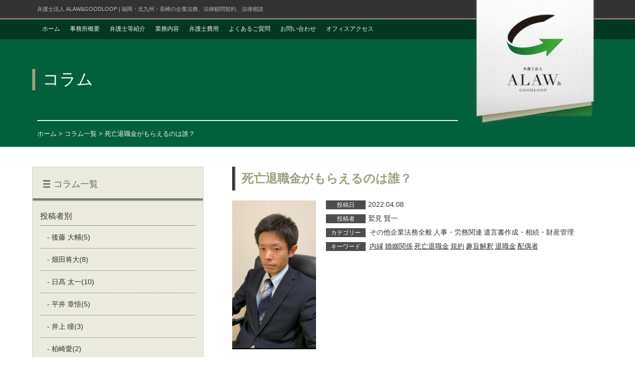

--- FILE ---
content_type: text/html; charset=UTF-8
request_url: https://agl-law.jp/column/%E6%AD%BB%E4%BA%A1%E9%80%80%E8%81%B7%E9%87%91%E3%81%8C%E3%82%82%E3%82%89%E3%81%88%E3%82%8B%E3%81%AE%E3%81%AF%E8%AA%B0%EF%BC%9F/
body_size: 59876
content:
<!DOCTYPE html>
<html lang="ja">
	<head>
		<meta charset="utf-8">
		<meta name='robots' content='max-image-preview:large' />
<link rel="alternate" title="oEmbed (JSON)" type="application/json+oembed" href="https://agl-law.jp/wp-json/oembed/1.0/embed?url=https%3A%2F%2Fagl-law.jp%2Fcolumn%2F%25e6%25ad%25bb%25e4%25ba%25a1%25e9%2580%2580%25e8%2581%25b7%25e9%2587%2591%25e3%2581%258c%25e3%2582%2582%25e3%2582%2589%25e3%2581%2588%25e3%2582%258b%25e3%2581%25ae%25e3%2581%25af%25e8%25aa%25b0%25ef%25bc%259f%2F" />
<link rel="alternate" title="oEmbed (XML)" type="text/xml+oembed" href="https://agl-law.jp/wp-json/oembed/1.0/embed?url=https%3A%2F%2Fagl-law.jp%2Fcolumn%2F%25e6%25ad%25bb%25e4%25ba%25a1%25e9%2580%2580%25e8%2581%25b7%25e9%2587%2591%25e3%2581%258c%25e3%2582%2582%25e3%2582%2589%25e3%2581%2588%25e3%2582%258b%25e3%2581%25ae%25e3%2581%25af%25e8%25aa%25b0%25ef%25bc%259f%2F&#038;format=xml" />
<style id='wp-img-auto-sizes-contain-inline-css' type='text/css'>
img:is([sizes=auto i],[sizes^="auto," i]){contain-intrinsic-size:3000px 1500px}
/*# sourceURL=wp-img-auto-sizes-contain-inline-css */
</style>
<style id='wp-emoji-styles-inline-css' type='text/css'>

	img.wp-smiley, img.emoji {
		display: inline !important;
		border: none !important;
		box-shadow: none !important;
		height: 1em !important;
		width: 1em !important;
		margin: 0 0.07em !important;
		vertical-align: -0.1em !important;
		background: none !important;
		padding: 0 !important;
	}
/*# sourceURL=wp-emoji-styles-inline-css */
</style>
<style id='wp-block-library-inline-css' type='text/css'>
:root{--wp-block-synced-color:#7a00df;--wp-block-synced-color--rgb:122,0,223;--wp-bound-block-color:var(--wp-block-synced-color);--wp-editor-canvas-background:#ddd;--wp-admin-theme-color:#007cba;--wp-admin-theme-color--rgb:0,124,186;--wp-admin-theme-color-darker-10:#006ba1;--wp-admin-theme-color-darker-10--rgb:0,107,160.5;--wp-admin-theme-color-darker-20:#005a87;--wp-admin-theme-color-darker-20--rgb:0,90,135;--wp-admin-border-width-focus:2px}@media (min-resolution:192dpi){:root{--wp-admin-border-width-focus:1.5px}}.wp-element-button{cursor:pointer}:root .has-very-light-gray-background-color{background-color:#eee}:root .has-very-dark-gray-background-color{background-color:#313131}:root .has-very-light-gray-color{color:#eee}:root .has-very-dark-gray-color{color:#313131}:root .has-vivid-green-cyan-to-vivid-cyan-blue-gradient-background{background:linear-gradient(135deg,#00d084,#0693e3)}:root .has-purple-crush-gradient-background{background:linear-gradient(135deg,#34e2e4,#4721fb 50%,#ab1dfe)}:root .has-hazy-dawn-gradient-background{background:linear-gradient(135deg,#faaca8,#dad0ec)}:root .has-subdued-olive-gradient-background{background:linear-gradient(135deg,#fafae1,#67a671)}:root .has-atomic-cream-gradient-background{background:linear-gradient(135deg,#fdd79a,#004a59)}:root .has-nightshade-gradient-background{background:linear-gradient(135deg,#330968,#31cdcf)}:root .has-midnight-gradient-background{background:linear-gradient(135deg,#020381,#2874fc)}:root{--wp--preset--font-size--normal:16px;--wp--preset--font-size--huge:42px}.has-regular-font-size{font-size:1em}.has-larger-font-size{font-size:2.625em}.has-normal-font-size{font-size:var(--wp--preset--font-size--normal)}.has-huge-font-size{font-size:var(--wp--preset--font-size--huge)}.has-text-align-center{text-align:center}.has-text-align-left{text-align:left}.has-text-align-right{text-align:right}.has-fit-text{white-space:nowrap!important}#end-resizable-editor-section{display:none}.aligncenter{clear:both}.items-justified-left{justify-content:flex-start}.items-justified-center{justify-content:center}.items-justified-right{justify-content:flex-end}.items-justified-space-between{justify-content:space-between}.screen-reader-text{border:0;clip-path:inset(50%);height:1px;margin:-1px;overflow:hidden;padding:0;position:absolute;width:1px;word-wrap:normal!important}.screen-reader-text:focus{background-color:#ddd;clip-path:none;color:#444;display:block;font-size:1em;height:auto;left:5px;line-height:normal;padding:15px 23px 14px;text-decoration:none;top:5px;width:auto;z-index:100000}html :where(.has-border-color){border-style:solid}html :where([style*=border-top-color]){border-top-style:solid}html :where([style*=border-right-color]){border-right-style:solid}html :where([style*=border-bottom-color]){border-bottom-style:solid}html :where([style*=border-left-color]){border-left-style:solid}html :where([style*=border-width]){border-style:solid}html :where([style*=border-top-width]){border-top-style:solid}html :where([style*=border-right-width]){border-right-style:solid}html :where([style*=border-bottom-width]){border-bottom-style:solid}html :where([style*=border-left-width]){border-left-style:solid}html :where(img[class*=wp-image-]){height:auto;max-width:100%}:where(figure){margin:0 0 1em}html :where(.is-position-sticky){--wp-admin--admin-bar--position-offset:var(--wp-admin--admin-bar--height,0px)}@media screen and (max-width:600px){html :where(.is-position-sticky){--wp-admin--admin-bar--position-offset:0px}}

/*# sourceURL=wp-block-library-inline-css */
</style><style id='global-styles-inline-css' type='text/css'>
:root{--wp--preset--aspect-ratio--square: 1;--wp--preset--aspect-ratio--4-3: 4/3;--wp--preset--aspect-ratio--3-4: 3/4;--wp--preset--aspect-ratio--3-2: 3/2;--wp--preset--aspect-ratio--2-3: 2/3;--wp--preset--aspect-ratio--16-9: 16/9;--wp--preset--aspect-ratio--9-16: 9/16;--wp--preset--color--black: #000000;--wp--preset--color--cyan-bluish-gray: #abb8c3;--wp--preset--color--white: #ffffff;--wp--preset--color--pale-pink: #f78da7;--wp--preset--color--vivid-red: #cf2e2e;--wp--preset--color--luminous-vivid-orange: #ff6900;--wp--preset--color--luminous-vivid-amber: #fcb900;--wp--preset--color--light-green-cyan: #7bdcb5;--wp--preset--color--vivid-green-cyan: #00d084;--wp--preset--color--pale-cyan-blue: #8ed1fc;--wp--preset--color--vivid-cyan-blue: #0693e3;--wp--preset--color--vivid-purple: #9b51e0;--wp--preset--gradient--vivid-cyan-blue-to-vivid-purple: linear-gradient(135deg,rgb(6,147,227) 0%,rgb(155,81,224) 100%);--wp--preset--gradient--light-green-cyan-to-vivid-green-cyan: linear-gradient(135deg,rgb(122,220,180) 0%,rgb(0,208,130) 100%);--wp--preset--gradient--luminous-vivid-amber-to-luminous-vivid-orange: linear-gradient(135deg,rgb(252,185,0) 0%,rgb(255,105,0) 100%);--wp--preset--gradient--luminous-vivid-orange-to-vivid-red: linear-gradient(135deg,rgb(255,105,0) 0%,rgb(207,46,46) 100%);--wp--preset--gradient--very-light-gray-to-cyan-bluish-gray: linear-gradient(135deg,rgb(238,238,238) 0%,rgb(169,184,195) 100%);--wp--preset--gradient--cool-to-warm-spectrum: linear-gradient(135deg,rgb(74,234,220) 0%,rgb(151,120,209) 20%,rgb(207,42,186) 40%,rgb(238,44,130) 60%,rgb(251,105,98) 80%,rgb(254,248,76) 100%);--wp--preset--gradient--blush-light-purple: linear-gradient(135deg,rgb(255,206,236) 0%,rgb(152,150,240) 100%);--wp--preset--gradient--blush-bordeaux: linear-gradient(135deg,rgb(254,205,165) 0%,rgb(254,45,45) 50%,rgb(107,0,62) 100%);--wp--preset--gradient--luminous-dusk: linear-gradient(135deg,rgb(255,203,112) 0%,rgb(199,81,192) 50%,rgb(65,88,208) 100%);--wp--preset--gradient--pale-ocean: linear-gradient(135deg,rgb(255,245,203) 0%,rgb(182,227,212) 50%,rgb(51,167,181) 100%);--wp--preset--gradient--electric-grass: linear-gradient(135deg,rgb(202,248,128) 0%,rgb(113,206,126) 100%);--wp--preset--gradient--midnight: linear-gradient(135deg,rgb(2,3,129) 0%,rgb(40,116,252) 100%);--wp--preset--font-size--small: 13px;--wp--preset--font-size--medium: 20px;--wp--preset--font-size--large: 36px;--wp--preset--font-size--x-large: 42px;--wp--preset--spacing--20: 0.44rem;--wp--preset--spacing--30: 0.67rem;--wp--preset--spacing--40: 1rem;--wp--preset--spacing--50: 1.5rem;--wp--preset--spacing--60: 2.25rem;--wp--preset--spacing--70: 3.38rem;--wp--preset--spacing--80: 5.06rem;--wp--preset--shadow--natural: 6px 6px 9px rgba(0, 0, 0, 0.2);--wp--preset--shadow--deep: 12px 12px 50px rgba(0, 0, 0, 0.4);--wp--preset--shadow--sharp: 6px 6px 0px rgba(0, 0, 0, 0.2);--wp--preset--shadow--outlined: 6px 6px 0px -3px rgb(255, 255, 255), 6px 6px rgb(0, 0, 0);--wp--preset--shadow--crisp: 6px 6px 0px rgb(0, 0, 0);}:where(.is-layout-flex){gap: 0.5em;}:where(.is-layout-grid){gap: 0.5em;}body .is-layout-flex{display: flex;}.is-layout-flex{flex-wrap: wrap;align-items: center;}.is-layout-flex > :is(*, div){margin: 0;}body .is-layout-grid{display: grid;}.is-layout-grid > :is(*, div){margin: 0;}:where(.wp-block-columns.is-layout-flex){gap: 2em;}:where(.wp-block-columns.is-layout-grid){gap: 2em;}:where(.wp-block-post-template.is-layout-flex){gap: 1.25em;}:where(.wp-block-post-template.is-layout-grid){gap: 1.25em;}.has-black-color{color: var(--wp--preset--color--black) !important;}.has-cyan-bluish-gray-color{color: var(--wp--preset--color--cyan-bluish-gray) !important;}.has-white-color{color: var(--wp--preset--color--white) !important;}.has-pale-pink-color{color: var(--wp--preset--color--pale-pink) !important;}.has-vivid-red-color{color: var(--wp--preset--color--vivid-red) !important;}.has-luminous-vivid-orange-color{color: var(--wp--preset--color--luminous-vivid-orange) !important;}.has-luminous-vivid-amber-color{color: var(--wp--preset--color--luminous-vivid-amber) !important;}.has-light-green-cyan-color{color: var(--wp--preset--color--light-green-cyan) !important;}.has-vivid-green-cyan-color{color: var(--wp--preset--color--vivid-green-cyan) !important;}.has-pale-cyan-blue-color{color: var(--wp--preset--color--pale-cyan-blue) !important;}.has-vivid-cyan-blue-color{color: var(--wp--preset--color--vivid-cyan-blue) !important;}.has-vivid-purple-color{color: var(--wp--preset--color--vivid-purple) !important;}.has-black-background-color{background-color: var(--wp--preset--color--black) !important;}.has-cyan-bluish-gray-background-color{background-color: var(--wp--preset--color--cyan-bluish-gray) !important;}.has-white-background-color{background-color: var(--wp--preset--color--white) !important;}.has-pale-pink-background-color{background-color: var(--wp--preset--color--pale-pink) !important;}.has-vivid-red-background-color{background-color: var(--wp--preset--color--vivid-red) !important;}.has-luminous-vivid-orange-background-color{background-color: var(--wp--preset--color--luminous-vivid-orange) !important;}.has-luminous-vivid-amber-background-color{background-color: var(--wp--preset--color--luminous-vivid-amber) !important;}.has-light-green-cyan-background-color{background-color: var(--wp--preset--color--light-green-cyan) !important;}.has-vivid-green-cyan-background-color{background-color: var(--wp--preset--color--vivid-green-cyan) !important;}.has-pale-cyan-blue-background-color{background-color: var(--wp--preset--color--pale-cyan-blue) !important;}.has-vivid-cyan-blue-background-color{background-color: var(--wp--preset--color--vivid-cyan-blue) !important;}.has-vivid-purple-background-color{background-color: var(--wp--preset--color--vivid-purple) !important;}.has-black-border-color{border-color: var(--wp--preset--color--black) !important;}.has-cyan-bluish-gray-border-color{border-color: var(--wp--preset--color--cyan-bluish-gray) !important;}.has-white-border-color{border-color: var(--wp--preset--color--white) !important;}.has-pale-pink-border-color{border-color: var(--wp--preset--color--pale-pink) !important;}.has-vivid-red-border-color{border-color: var(--wp--preset--color--vivid-red) !important;}.has-luminous-vivid-orange-border-color{border-color: var(--wp--preset--color--luminous-vivid-orange) !important;}.has-luminous-vivid-amber-border-color{border-color: var(--wp--preset--color--luminous-vivid-amber) !important;}.has-light-green-cyan-border-color{border-color: var(--wp--preset--color--light-green-cyan) !important;}.has-vivid-green-cyan-border-color{border-color: var(--wp--preset--color--vivid-green-cyan) !important;}.has-pale-cyan-blue-border-color{border-color: var(--wp--preset--color--pale-cyan-blue) !important;}.has-vivid-cyan-blue-border-color{border-color: var(--wp--preset--color--vivid-cyan-blue) !important;}.has-vivid-purple-border-color{border-color: var(--wp--preset--color--vivid-purple) !important;}.has-vivid-cyan-blue-to-vivid-purple-gradient-background{background: var(--wp--preset--gradient--vivid-cyan-blue-to-vivid-purple) !important;}.has-light-green-cyan-to-vivid-green-cyan-gradient-background{background: var(--wp--preset--gradient--light-green-cyan-to-vivid-green-cyan) !important;}.has-luminous-vivid-amber-to-luminous-vivid-orange-gradient-background{background: var(--wp--preset--gradient--luminous-vivid-amber-to-luminous-vivid-orange) !important;}.has-luminous-vivid-orange-to-vivid-red-gradient-background{background: var(--wp--preset--gradient--luminous-vivid-orange-to-vivid-red) !important;}.has-very-light-gray-to-cyan-bluish-gray-gradient-background{background: var(--wp--preset--gradient--very-light-gray-to-cyan-bluish-gray) !important;}.has-cool-to-warm-spectrum-gradient-background{background: var(--wp--preset--gradient--cool-to-warm-spectrum) !important;}.has-blush-light-purple-gradient-background{background: var(--wp--preset--gradient--blush-light-purple) !important;}.has-blush-bordeaux-gradient-background{background: var(--wp--preset--gradient--blush-bordeaux) !important;}.has-luminous-dusk-gradient-background{background: var(--wp--preset--gradient--luminous-dusk) !important;}.has-pale-ocean-gradient-background{background: var(--wp--preset--gradient--pale-ocean) !important;}.has-electric-grass-gradient-background{background: var(--wp--preset--gradient--electric-grass) !important;}.has-midnight-gradient-background{background: var(--wp--preset--gradient--midnight) !important;}.has-small-font-size{font-size: var(--wp--preset--font-size--small) !important;}.has-medium-font-size{font-size: var(--wp--preset--font-size--medium) !important;}.has-large-font-size{font-size: var(--wp--preset--font-size--large) !important;}.has-x-large-font-size{font-size: var(--wp--preset--font-size--x-large) !important;}
/*# sourceURL=global-styles-inline-css */
</style>

<style id='classic-theme-styles-inline-css' type='text/css'>
/*! This file is auto-generated */
.wp-block-button__link{color:#fff;background-color:#32373c;border-radius:9999px;box-shadow:none;text-decoration:none;padding:calc(.667em + 2px) calc(1.333em + 2px);font-size:1.125em}.wp-block-file__button{background:#32373c;color:#fff;text-decoration:none}
/*# sourceURL=/wp-includes/css/classic-themes.min.css */
</style>
<link rel='stylesheet' id='contact-form-7-css' href='https://agl-law.jp/wp-content/plugins/contact-form-7/includes/css/styles.css?ver=6.0.6' type='text/css' media='all' />
<link rel='stylesheet' id='reset-css' href='https://agl-law.jp/rs/css/reset.css' type='text/css' media='all' />
<link rel='stylesheet' id='main-css' href='https://agl-law.jp/rs/css/main.css?202602032004' type='text/css' media='all' />
<link rel='stylesheet' id='gmenu-css' href='https://agl-law.jp/rs/css/gmenu.css?202602032004' type='text/css' media='all' />
<link rel='stylesheet' id='colorbox-css' href='https://agl-law.jp/rs/js/colorbox/example5/colorbox.css' type='text/css' media='all' />
<link rel='stylesheet' id='single-css' href='https://agl-law.jp/rs/css/single.css?202602032004' type='text/css' media='all' />
<link rel='stylesheet' id='sub-css' href='https://agl-law.jp/rs/css/sub.css?20201104202602032004' type='text/css' media='all' />
<style id='akismet-widget-style-inline-css' type='text/css'>

			.a-stats {
				--akismet-color-mid-green: #357b49;
				--akismet-color-white: #fff;
				--akismet-color-light-grey: #f6f7f7;

				max-width: 350px;
				width: auto;
			}

			.a-stats * {
				all: unset;
				box-sizing: border-box;
			}

			.a-stats strong {
				font-weight: 600;
			}

			.a-stats a.a-stats__link,
			.a-stats a.a-stats__link:visited,
			.a-stats a.a-stats__link:active {
				background: var(--akismet-color-mid-green);
				border: none;
				box-shadow: none;
				border-radius: 8px;
				color: var(--akismet-color-white);
				cursor: pointer;
				display: block;
				font-family: -apple-system, BlinkMacSystemFont, 'Segoe UI', 'Roboto', 'Oxygen-Sans', 'Ubuntu', 'Cantarell', 'Helvetica Neue', sans-serif;
				font-weight: 500;
				padding: 12px;
				text-align: center;
				text-decoration: none;
				transition: all 0.2s ease;
			}

			/* Extra specificity to deal with TwentyTwentyOne focus style */
			.widget .a-stats a.a-stats__link:focus {
				background: var(--akismet-color-mid-green);
				color: var(--akismet-color-white);
				text-decoration: none;
			}

			.a-stats a.a-stats__link:hover {
				filter: brightness(110%);
				box-shadow: 0 4px 12px rgba(0, 0, 0, 0.06), 0 0 2px rgba(0, 0, 0, 0.16);
			}

			.a-stats .count {
				color: var(--akismet-color-white);
				display: block;
				font-size: 1.5em;
				line-height: 1.4;
				padding: 0 13px;
				white-space: nowrap;
			}
		
/*# sourceURL=akismet-widget-style-inline-css */
</style>
<link rel='stylesheet' id='wp-pagenavi-css' href='https://agl-law.jp/wp-content/plugins/wp-pagenavi/pagenavi-css.css?ver=2.70' type='text/css' media='all' />
<script type="text/javascript" src="https://agl-law.jp/wp-includes/js/jquery/jquery.min.js?ver=3.7.1" id="jquery-core-js"></script>
<script type="text/javascript" src="https://agl-law.jp/wp-includes/js/jquery/jquery-migrate.min.js?ver=3.4.1" id="jquery-migrate-js"></script>
<script type="text/javascript" src="https://agl-law.jp/rs/js/colorbox/jquery.colorbox-min.js?ver=6.9" id="colorbox-min-js"></script>
<script type="text/javascript" src="https://agl-law.jp/rs/js/gmenu.js?ver=6.9" id="gmenu-js"></script>
<link rel="https://api.w.org/" href="https://agl-law.jp/wp-json/" /><link rel="EditURI" type="application/rsd+xml" title="RSD" href="https://agl-law.jp/xmlrpc.php?rsd" />
<meta name="generator" content="WordPress 6.9" />
<link rel="canonical" href="https://agl-law.jp/column/%e6%ad%bb%e4%ba%a1%e9%80%80%e8%81%b7%e9%87%91%e3%81%8c%e3%82%82%e3%82%89%e3%81%88%e3%82%8b%e3%81%ae%e3%81%af%e8%aa%b0%ef%bc%9f/" />
<link rel='shortlink' href='https://agl-law.jp/?p=1616' />
<title>死亡退職金がもらえるのは誰？ | 弁護士法人ALAW&GOODLOOP | 福岡、北九州、長崎の法律事務所</title><meta name="keywords" content="弁護士,法律相談,福岡,北九州,長崎"><meta name="description" content="死亡退職金がもらえるのは誰？ | 弁護士法人ALAW&GOODLOOP（アロー＆グッドループ）は、福岡、北九州、長崎をはじめ、企業法務から個人の法律問題まで親身に対応いたします。九州の弁護士顧問契約、法律相談は弁護士法人ALAW&GOODLOOPにお任せください。"><meta property="og:locale" content="ja_JP"><meta property="og:type" content="article"><meta property="og:title" content="死亡退職金がもらえるのは誰？ | 弁護士法人ALAW&GOODLOOP | 福岡、北九州、長崎の法律事務所"><meta property="og:description" content="死亡退職金がもらえるのは誰？ | 弁護士法人ALAW&GOODLOOP（アロー＆グッドループ）は、福岡、北九州、長崎をはじめ、企業法務から個人の法律問題まで親身に対応いたします。九州の弁護士顧問契約、法律相談は弁護士法人ALAW&GOODLOOPにお任せください。"><meta property="og:url" content="http://agl-law.jp/column/%E6%AD%BB%E4%BA%A1%E9%80%80%E8%81%B7%E9%87%91%E3%81%8C%E3%82%82%E3%82%89%E3%81%88%E3%82%8B%E3%81%AE%E3%81%AF%E8%AA%B0%EF%BC%9F/"><meta property="og:site_name" content="ALAW&amp;GOOD LOOP"><meta property="og:image" content="https://agl-law.jp/rs/images/ogp-image.png">		<script type="text/javascript">
		jQuery(function($) {
			var pagetop = $('#gotop');
			if ($(pagetop).scrollTop() > 100) {
				pagetop.fadeIn();
			} else {
				pagetop.fadeOut();
			}
			$(window).scroll(function () {
				if ($(this).scrollTop() > 100) {
					pagetop.fadeIn();
				} else {
					pagetop.fadeOut();
				}
			});
			pagetop.click(function () {
				$('body, html').animate({ scrollTop: 0 }, 500);
				return false;
			});
			$('.colorbox').colorbox({
				maxWidth:"90%",
				maxHeight:"90%"
			});
		});
		</script>
		<meta name="viewport" content="width=device-width">
        <link rel='icon' type='image/png' href='https://agl-law.jp/rs/images/favicon.png' />
	</head>
	<body class="sub">

        <script>
          (function(i,s,o,g,r,a,m){i['GoogleAnalyticsObject']=r;i[r]=i[r]||function(){
          (i[r].q=i[r].q||[]).push(arguments)},i[r].l=1*new Date();a=s.createElement(o),
          m=s.getElementsByTagName(o)[0];a.async=1;a.src=g;m.parentNode.insertBefore(a,m)
          })(window,document,'script','https://www.google-analytics.com/analytics.js','ga');

          ga('create', 'UA-84831219-1', 'auto');
          ga('send', 'pageview');
        </script>
    
		<div id="gotop"><img src="https://agl-law.jp/rs/images/gotop.png" alt="トップへ戻る"></div>
		<div id="wrapper">
			<!-- start #sheader -->
			<div id="sheader">
                <div class="sp_logo sp_only_b">
                    <a href="https://agl-law.jp">
                        <h1><img src="https://agl-law.jp/rs/images/footer_logo.png" alt="弁護士法人ALAW&GOODLOOP"></h1>
                    </a>
                </div>
                <div class="sheader-left">
                    <div class="seo">
                        <div class="in1200">    
                            <p><a href="https://agl-law.jp">弁護士法人 ALAW&amp;GOODLOOP</a> | 福岡・北九州・長崎の企業法務、法律顧問契約、法律相談</p>
                        </div>
                    </div>
                    <nav>
                        <div id="nav-sub">
                            <div class="nav-sub_inner in1200">
                                <div class="gmenu_toggle"><img src="https://agl-law.jp/rs/images/spmenu.png" alt="メニュー"></div>
                                <div class="gmenu">
                                    <div class="menu-header_menu-container"><ul id="menu-header_menu" class="menu"><li id="menu-item-40" class="menu-item menu-item-type-custom menu-item-object-custom menu-item-home menu-item-40"><a href="http://agl-law.jp/">ホーム</a></li>
<li id="menu-item-39" class="menu-item menu-item-type-post_type menu-item-object-page menu-item-39"><a href="https://agl-law.jp/aboutus/">事務所概要</a></li>
<li id="menu-item-37" class="menu-item menu-item-type-post_type menu-item-object-page menu-item-37"><a href="https://agl-law.jp/lawyers/">弁護士等紹介</a></li>
<li id="menu-item-38" class="menu-item menu-item-type-post_type menu-item-object-page menu-item-38"><a href="https://agl-law.jp/services/">業務内容</a></li>
<li id="menu-item-55" class="menu-item menu-item-type-post_type menu-item-object-page menu-item-55"><a href="https://agl-law.jp/fee/">弁護士費用</a></li>
<li id="menu-item-140" class="menu-item menu-item-type-post_type menu-item-object-page menu-item-140"><a href="https://agl-law.jp/faqs/">よくあるご質問</a></li>
<li id="menu-item-58" class="menu-item menu-item-type-post_type menu-item-object-page menu-item-58"><a href="https://agl-law.jp/contact/">お問い合わせ</a></li>
<li id="menu-item-472" class="menu-item menu-item-type-post_type menu-item-object-page menu-item-472"><a href="https://agl-law.jp/aboutus/office/">オフィスアクセス</a></li>
</ul></div>                                </div>
                            </div>
                        </div>
                    </nav>
                    <div class="pagetitle serif">
                        <div class="inner in1200">
                                                        <p>コラム</p>                        </div>
                    </div>
                    <div class="sheader-right">
                        <div class="in1200">
                            <div class="logo">
                                <div class="image">
                                    <a href="https://agl-law.jp">
                                        <img src="https://agl-law.jp/rs/images/sub_header_logo.png" alt="弁護士法人ALAW&GOODLOOP">
                                    </a>
                                </div>
                            </div>
                        </div>
                    </div>

                    <div class="breadcrumbs">
                        <div class="in1200">
                            <div class="breadline">
                                <a href="https://agl-law.jp">ホーム</a>&nbsp;&gt;&nbsp;<a href="https://agl-law.jp/column/">コラム一覧</a>&nbsp;&gt;&nbsp;死亡退職金がもらえるのは誰？                             </div>    
                        </div>
                    </div>
                </div>
			</div>
			<!-- end #sheader -->
<!--start #content-->
<div id="content" class="single in1200">
	
	<aside>
    <div id="sidebar">

                                                
        
                <div class="area01">
            <div class="title serif">
                <p>コラム一覧</p>
            </div>
            <div class="content">
                <p class="method">投稿者別</p>
                <ul>
                                
                    <li>-&nbsp;<a href="https://agl-law.jp/author/goto/">後藤 大輔</a>(5)</li>
                                
                    <li>-&nbsp;<a href="https://agl-law.jp/author/hatadamasahiro/">畑田将大</a>(8)</li>
                                
                    <li>-&nbsp;<a href="https://agl-law.jp/author/hidaka/">日髙 太一</a>(10)</li>
                                
                    <li>-&nbsp;<a href="https://agl-law.jp/author/hirai/">平井 章悟</a>(5)</li>
                                
                    <li>-&nbsp;<a href="https://agl-law.jp/author/inoue/">井上 瞳</a>(3)</li>
                                
                    <li>-&nbsp;<a href="https://agl-law.jp/author/kashiwazaki/">柏崎愛</a>(2)</li>
                                
                    <li>-&nbsp;<a href="https://agl-law.jp/author/kawakami/">川上修</a>(14)</li>
                                
                    <li>-&nbsp;<a href="https://agl-law.jp/author/kuroiwa/">黒岩 英一</a>(17)</li>
                                
                    <li>-&nbsp;<a href="https://agl-law.jp/author/matumoto/">松本敬介</a>(5)</li>
                                
                    <li>-&nbsp;<a href="https://agl-law.jp/author/nagatome/">永留 克記</a>(24)</li>
                                
                    <li>-&nbsp;<a href="https://agl-law.jp/author/sado/">佐渡麻奈美</a>(1)</li>
                                
                    <li>-&nbsp;<a href="https://agl-law.jp/author/seki/">関 五行</a>(20)</li>
                                
                    <li>-&nbsp;<a href="https://agl-law.jp/author/ueki/">植木 博路</a>(18)</li>
                                
                    <li>-&nbsp;<a href="https://agl-law.jp/author/washimikenichi/">鷲見 賢一</a>(14)</li>
                                
                    <li>-&nbsp;<a href="https://agl-law.jp/author/yamaguchi-kazunori/">山口和則</a>(9)</li>
                                
                    <li>-&nbsp;<a href="https://agl-law.jp/author/yoshii/">吉井 和明</a>(9)</li>
                                
                    <li>-&nbsp;<a href="https://agl-law.jp/author/yukiko-haga/">芳賀由紀子</a>(10)</li>
                                </ul>

                <p class="method">キーワードで絞り込む</p>
                <ul class="category_list">
                                        <li><a href="https://agl-law.jp/keyword/%e5%ad%90%e3%81%a9%e3%82%82/">子ども</a></li>
                                        <li><a href="https://agl-law.jp/keyword/%e8%a7%a3%e6%b6%88/">解消</a></li>
                                        <li><a href="https://agl-law.jp/keyword/%e7%a4%be%e4%bc%9a%e7%9a%84%e9%9a%9c%e5%a3%81/">社会的障壁</a></li>
                                        <li><a href="https://agl-law.jp/keyword/%e5%90%88%e7%90%86%e7%9a%84%e9%85%8d%e6%85%ae/">合理的配慮</a></li>
                                        <li><a href="https://agl-law.jp/keyword/%e5%8a%aa%e5%8a%9b%e7%be%a9%e5%8b%99/">努力義務</a></li>
                                        <li><a href="https://agl-law.jp/keyword/%e7%86%9f%e6%85%ae%e6%9c%9f%e9%96%93/">熟慮期間</a></li>
                                        <li><a href="https://agl-law.jp/keyword/%e5%86%8d%e8%bb%a2%e7%9b%b8%e7%b6%9a/">再転相続</a></li>
                                        <li><a href="https://agl-law.jp/keyword/%e6%9c%80%e9%ab%98%e8%a3%81/">最高裁</a></li>
                                        <li><a href="https://agl-law.jp/keyword/%e5%bc%81%e8%ad%b7%e5%a3%ab%e3%83%90%e3%83%83%e3%82%b8/">弁護士バッジ</a></li>
                                        <li><a href="https://agl-law.jp/keyword/%e5%be%bd%e7%ab%a0/">徽章</a></li>
                                    </ul>
            </div>
        </div>
                
        <div class="area03">
            <div class="box box_corporate">
                <div class="upper">
                    <p>法人のお客様</p>
                </div>
                <div class="lower">
                    <div class="inner">
                        <p class="title">
                            <a href="https://agl-law.jp/services/adviser/"><span class="pre">&gt;</span>顧問契約について</a>
                        </p>                        
                        <p class="title">
                            <a href="https://agl-law.jp/services/#corporate">
                                <span class="pre">&gt;</span>業務分野
                            </a>
                        </p>
                        <div class="service_wrap">
                                                                                    <a href="https://agl-law.jp/service/corporate/%e4%ba%ba%e4%ba%8b%e3%83%bb%e5%8a%b4%e5%8b%99%e9%96%a2%e9%80%a3/">
                                <p class="serivice">人事・労務関連</p>
                            </a>
                                                        <a href="https://agl-law.jp/service/corporate/it%e6%b3%95%e5%8b%99/">
                                <p class="serivice">IT法務</p>
                            </a>
                                                        <a href="https://agl-law.jp/service/corporate/%e3%82%af%e3%83%ac%e3%83%bc%e3%83%a0%e5%af%be%e5%bf%9c/">
                                <p class="serivice">クレーム対応</p>
                            </a>
                                                        <a href="https://agl-law.jp/service/corporate/%e7%9f%a5%e7%9a%84%e8%b2%a1%e7%94%a3%e3%83%bb%e5%96%b6%e6%a5%ad%e7%a7%98%e5%af%86/">
                                <p class="serivice">知的財産・営業秘密</p>
                            </a>
                                                        <a href="https://agl-law.jp/service/corporate/%e4%ba%8b%e6%a5%ad%e5%86%8d%e7%94%9f%e3%83%bb%e5%80%92%e7%94%a3%e5%87%a6%e7%90%86/">
                                <p class="serivice">事業再生・倒産処理・M&#038;A</p>
                            </a>
                                                        <a href="https://agl-law.jp/service/corporate/%e4%b8%8d%e5%8b%95%e7%94%a3%e9%96%a2%e4%bf%82/">
                                <p class="serivice">不動産関係</p>
                            </a>
                                                        <a href="https://agl-law.jp/service/corporate/%e5%82%b5%e6%a8%a9%e3%81%ae%e6%95%b4%e7%90%86%e3%83%bb%e5%9b%9e%e5%8f%8e/">
                                <p class="serivice">債権の整理・回収</p>
                            </a>
                                                                                </div>
                    </div>
                </div>
            </div>
            <div class="box box_private">
                <div class="upper">
                    <p>個人のお客様</p>
                </div>
                <div class="lower">
                    <div class="inner">
                        <p class="title">
                            <a href="https://agl-law.jp/services/#private">
                                <span class="pre">&gt;</span>業務分野
                            </a>
                        </p>
                        <div class="service_wrap">
                                                                                    <a href="https://agl-law.jp/service/individual/%e5%82%b5%e5%8b%99%e6%95%b4%e7%90%86%e3%83%bb%e9%81%8e%e6%89%95%e3%81%84%e9%87%91%e8%bf%94%e9%82%84%e8%ab%8b%e6%b1%82/">
                                <p class="serivice">債務整理・過払い金返還請求</p>
                            </a>
                                                        <a href="https://agl-law.jp/service/individual/it%e3%83%bb%e3%82%a4%e3%83%b3%e3%82%bf%e3%83%bc%e3%83%8d%e3%83%83%e3%83%88%e9%96%a2%e9%80%a3%e4%ba%8b%e4%bb%b6/">
                                <p class="serivice">IT・インターネット関連事件</p>
                            </a>
                                                        <a href="https://agl-law.jp/service/individual/%e4%ba%a4%e9%80%9a%e4%ba%8b%e6%95%85/">
                                <p class="serivice">交通事故</p>
                            </a>
                                                        <a href="https://agl-law.jp/service/individual/%e9%81%ba%e8%a8%80%e6%9b%b8%e4%bd%9c%e6%88%90%e3%83%bb%e7%9b%b8%e7%b6%9a%e3%83%bb%e8%b2%a1%e7%94%a3%e7%ae%a1%e7%90%86/">
                                <p class="serivice">遺言書作成・相続・財産管理</p>
                            </a>
                                                        <a href="https://agl-law.jp/service/individual/%e9%9b%a2%e5%a9%9a%e3%83%bb%e5%a4%ab%e5%a9%a6%e3%82%84%e5%ad%90%e3%81%a9%e3%82%82%e3%81%ab%e9%96%a2%e3%81%99%e3%82%8b%e5%95%8f%e9%a1%8c/">
                                <p class="serivice">離婚・夫婦や子どもに関する問題</p>
                            </a>
                                                        <a href="https://agl-law.jp/service/individual/%e3%81%9d%e3%81%ae%e4%bb%96%e3%81%ae%e6%b0%91%e4%ba%8b%e3%83%bb%e5%ae%b6%e4%ba%8b%e4%ba%8b%e4%bb%b6/">
                                <p class="serivice">その他の民事・家事事件</p>
                            </a>
                                                                                </div>

                    </div>
                </div>
            </div> 
        </div>
        
<!--
        <div class="banner">
            <a href="http://solar.agl-law.jp" target="_blank">
                <img src="https://agl-law.jp/rs/images/side_solar.jpg" alt="太陽光発電トラブルネット">
            </a>
        </div>
-->

    </div>
</aside>	
	            
	<div id="single_column" class="content_right">
        <div class="head2">
            <h1>死亡退職金がもらえるのは誰？</h1>
        </div>
        <div class="single_content" class="in95">
            <div class="info">
                
                <div class="left">
                    <img width="169" height="300" src="https://agl-law.jp/rs/upload/2019/04/IMG_2304-169x300.png" class="attachment-medium size-medium wp-post-image" alt="" decoding="async" srcset="https://agl-law.jp/rs/upload/2019/04/IMG_2304-169x300.png 169w, https://agl-law.jp/rs/upload/2019/04/IMG_2304.png 577w" sizes="(max-width: 169px) 100vw, 169px" />                </div>
                
                <div class="right">
                    <div class="date">
                        <p class="label">投稿日</p><p class="data">2022.04.08</p>
                    </div>
                    <div class="author">
                        <p class="label">投稿者</p><p class="data">鷲見 賢一</p>
                    </div>
                    <div class="category">
                        <p class="label">カテゴリー</p>
                                                <p class="data">その他企業法務全般</p>
                                                <p class="data">人事・労務関連</p>
                                                <p class="data">遺言書作成・相続・財産管理</p>
                                            </div>
                    <div class="tag">
                        <p class="label">キーワード</p>
                                                <p class="data"><a href="https://agl-law.jp/keyword/%e5%86%85%e7%b8%81/">内縁 </a></p>
                                                <p class="data"><a href="https://agl-law.jp/keyword/%e5%a9%9a%e5%a7%bb%e9%96%a2%e4%bf%82/">婚姻関係 </a></p>
                                                <p class="data"><a href="https://agl-law.jp/keyword/%e6%ad%bb%e4%ba%a1%e9%80%80%e8%81%b7%e9%87%91/">死亡退職金 </a></p>
                                                <p class="data"><a href="https://agl-law.jp/keyword/%e8%a6%8f%e7%b4%84/">規約 </a></p>
                                                <p class="data"><a href="https://agl-law.jp/keyword/%e8%b6%a3%e6%97%a8%e8%a7%a3%e9%87%88/">趣旨解釈 </a></p>
                                                <p class="data"><a href="https://agl-law.jp/keyword/%e9%80%80%e8%81%b7%e9%87%91/">退職金 </a></p>
                                                <p class="data"><a href="https://agl-law.jp/keyword/%e9%85%8d%e5%81%b6%e8%80%85/">配偶者 </a></p>
                                            </div>
                </div>
            </div>
            <div class="post">
                <p>労働者が亡くなったときに，遺族に死亡退職金が支給されることがあります。この死亡退職金の受給権者は，社内規程や法律・規約に定めがあり，一般の相続とは区別されることが多いです。たとえば，亡くなった方に妻と子がいた場合，相続財産であれば，妻と子の法定相続分は１対１ですが，死亡退職金の受領権者を「配偶者」とする定めがあれば，それに従い，子は死亡退職金を受け取れないこととなります。</p>
<p>では，今の事例で，亡くなった方と妻との婚姻関係が形骸化しており，ほとんど夫婦の実態がないような場合はどうでしょうか。</p>
<p>こうした事例について判断した近時の判例があります（最高裁判所第１小法廷・令和３年３月２５日判決）。</p>
<p>この判例の事案において，原告Ｘは，死亡した母親Ａが加入していた企業年金や厚生年金に基づく遺族給付金や遺族一時金，そして，Ａが勤務していた企業が加入していた中小企業退職金共済に基づく死亡退職金の支払を求めました。</p>
<p>いずれも規約・法律上は，給付を受けられる第一順位は「配偶者（届出をしていないが，死亡の当時事実上婚姻関係と同様の事情にあった者を含む）」であり，第一順位がいなければ第二順位の「子，父母，孫，祖父母，兄弟姉妹で死亡者の死亡当時主としてその収入によって生計を維持していたもの」が受給できるものと定められていました。そして，Ａには配偶者Ｂがおりました（つまりＸの父親です。）。</p>
<p>ところが，Ｂは，かなり前に原告やＡと別居して，他の女性と暮らしていました。別居期間中，Ａと面会したのは数回に過ぎず，婚姻費用の分担もほとんどしませんでした。ＡはＢから協議離婚を求める書面の送付を受けましたが，Ｘが当時大学生であり就職に支障が生ずることを心配して，離婚の意思があったものの，その手続をとらずにいました。やがてＡは病気に罹患し，離婚届の作成も儘ならないうちに死亡しました。ＡはＢを相続廃除し，ＢはＡの死亡を知りながら葬儀に出席しませんでした（以上，裁判所が認定した事実に基づきます）。そこで，Ｘは，死亡退職金をＢが受け取るのはおかしいと主張したわけです。</p>
<p>第一審の地方裁判所の判断は，ＡがＢ以外の者と事実上の婚姻関係にあったことはなく，ＢのほかにＡの配偶者であると主張する者はいないから，Ｂとの婚姻関係の実態を判断するまでもなく，Ｂが配偶者として受給権を有するというものでした。</p>
<p>これに対し，最高裁判所（及びその原審である高等裁判所）は，Ｂは受給権者たる「配偶者」には当たらないと，逆の結論を示したのです。最高裁の理屈は次のようなものでした。</p>
<p>すなわち，中小企業退職金共済法やＡの加入していた年金の規約において，死亡退職金や遺族給付金を受ける遺族の範囲や順位を定めているのは，死亡した者の収入に依拠していた遺族の生活保障を主な目的として，民法上の相続とは別の立場で受給権者を定める趣旨であるところ，その趣旨に鑑みれば「配偶者」も，死亡者との関係において互いに協力して社会通念上夫婦としての共同生活を現実に営んでいた者をいうと解すべきであり，民法上の配偶者についてその婚姻関係が実体を失って形骸化し，かつ，その状態が固定化して近い将来解消される見込みのない場合，すなわち，事実上の離婚状態にある場合は，「配偶者」に該当しない，というものでした（死亡した者に配偶者の他に事実上の婚姻関係があった者がいるか否かにより，この結論は左右されない，としました。）。</p>
<p>以上の最高裁の判断が示すとおり，形式的に配偶者であるというだけで，常に死亡退職金を受け取る権利があるとは限らないため，注意が必要です。もちろん，これは事例判断であり，退職金や年金の種類により，また違う結論もありえますし，事実上の離婚状態といえるか否かの判断も，今のところ一律の基準があるというわけでもありません。</p>
<p>ただ，注目していただきたいのは，最高裁が死亡退職金等の受給者を定める法や規約の趣旨・目的に立ち返り結論を導いたという点です。これを「趣旨解釈」と言ったりしますが，法の文言だけでは言葉足らずの場合や，これを杓子定規に当てはめると妥当な結論が導けない場合に，裁判所がよく用いる手法です。この事例に限らず，こうした解釈があるのだということは知っておくと良いと思います。</p>
<p>余談になりますが，私は小学校や中学校でも，法律を教えることがあります。そのときに，次のような例題を出します。「あるクラスで『傘を教室に持って入ってはいけない』というルールがあったとします。ある日Ａさんが置き傘のために折り畳み傘を教室に持ってきました。Ａさんの行動はクラスのルールに違反していますか？」</p>
<p>さて，「趣旨解釈」の手法を使うと，どのような回答になるでしょうか？</p>
            </div>
        </div>
        <div class="back_link">
            <a href="https://agl-law.jp/column/">コラム一覧に戻る</a>
        </div>
	</div>
    
		
</div>
<!--//end #content-->
<!--#footer-->
            <footer>
                <div id="footer">
                    <div class="banner in1200">
                        <div class="image"><a href="https://agl-law.jp/fee/"><img src="https://agl-law.jp/rs/images/banner_fee.png" alt="弁護士費用について"></a></div>
                        <div class="image"><a href="https://agl-law.jp/free-consultation/"><img src="https://agl-law.jp/rs/images/banner_free.png?0614" alt="無料相談（長崎オフィス限定）"></a></div>
                        <div class="image"><a href="https://agl-law.jp/recruit/"><img src="https://agl-law.jp/rs/images/banner_recruit.png" alt="採用情報"></a></div>
                    </div>
                    <div class="seo">
                        <div class="in1200">
                            <div class="inner">
                                <div class="left">
                                    <img src="https://agl-law.jp/rs/images/footer_logo.png" alt="弁護士法人ALAW&GOODLOOP">
                                </div>
                                <div class="right">
                                    <p class="text">弁護士法人ALAW&amp;GOODLOOP（アロー＆グッドループ）は、福岡、北九州、長崎で、企業法務（労働問題・行政調査・契約書作成）から個人の法律問題（債務整理・離婚・交通事故・相続）まで親身に対応いたします。九州の弁護士顧問契約、法律相談は弁護士法人ALAW&amp;GOODLOOPにお任せください。</p>
                                    <p class="link"><a href="https://agl-law.jp/contact/">お問い合わせはこちら</a></p>
                                </div>
                            </div>
                        </div>
                    </div>
                    <div class="footer_menu">
                        <div class="in1200">
                            <div class="inner">
                                <div class="f_menu">
                                    <div class="menu-footer_menu1-container"><ul id="menu-footer_menu1" class="menu"><li id="menu-item-18" class="menu-item menu-item-type-custom menu-item-object-custom menu-item-home menu-item-18"><a href="http://agl-law.jp/">ホーム</a></li>
<li id="menu-item-61" class="menu-item menu-item-type-post_type menu-item-object-page menu-item-has-children menu-item-61"><a href="https://agl-law.jp/aboutus/">事務所概要</a>
<ul class="sub-menu">
	<li id="menu-item-62" class="menu-item menu-item-type-post_type menu-item-object-page menu-item-62"><a href="https://agl-law.jp/aboutus/philosophy/">当事務所の理念</a></li>
	<li id="menu-item-63" class="menu-item menu-item-type-post_type menu-item-object-page menu-item-63"><a href="https://agl-law.jp/aboutus/profile/">基本情報</a></li>
	<li id="menu-item-64" class="menu-item menu-item-type-post_type menu-item-object-page menu-item-64"><a href="https://agl-law.jp/aboutus/office/">オフィス紹介</a></li>
	<li id="menu-item-270" class="menu-item menu-item-type-post_type menu-item-object-page menu-item-270"><a href="https://agl-law.jp/aboutus/flow/">ご相談の流れ</a></li>
	<li id="menu-item-1427" class="menu-item menu-item-type-post_type menu-item-object-page menu-item-1427"><a href="https://agl-law.jp/seminar/">講演･研修(セミナー)･授業 ご紹介</a></li>
</ul>
</li>
<li id="menu-item-68" class="menu-item menu-item-type-post_type menu-item-object-page menu-item-68"><a href="https://agl-law.jp/lawyers/">弁護士等紹介</a></li>
</ul></div>                                </div>
                                <div class="f_menu">
                                    <div class="menu-footer_menu2-container"><ul id="menu-footer_menu2" class="menu"><li id="menu-item-278" class="menu-item menu-item-type-post_type menu-item-object-page menu-item-has-children menu-item-278"><a href="https://agl-law.jp/services/">事業内容（法人のお客様）</a>
<ul class="sub-menu">
	<li id="menu-item-272" class="menu-item menu-item-type-post_type menu-item-object-service menu-item-272"><a href="https://agl-law.jp/service/corporate/%e5%82%b5%e6%a8%a9%e3%81%ae%e6%95%b4%e7%90%86%e3%83%bb%e5%9b%9e%e5%8f%8e/">債権の整理・回収</a></li>
	<li id="menu-item-273" class="menu-item menu-item-type-post_type menu-item-object-service menu-item-273"><a href="https://agl-law.jp/service/corporate/%e4%b8%8d%e5%8b%95%e7%94%a3%e9%96%a2%e4%bf%82/">不動産関係</a></li>
	<li id="menu-item-274" class="menu-item menu-item-type-post_type menu-item-object-service menu-item-274"><a href="https://agl-law.jp/service/corporate/%e4%ba%8b%e6%a5%ad%e5%86%8d%e7%94%9f%e3%83%bb%e5%80%92%e7%94%a3%e5%87%a6%e7%90%86/">事業再生・倒産処理・M&#038;A</a></li>
	<li id="menu-item-275" class="menu-item menu-item-type-post_type menu-item-object-service menu-item-275"><a href="https://agl-law.jp/service/corporate/%e7%9f%a5%e7%9a%84%e8%b2%a1%e7%94%a3%e3%83%bb%e5%96%b6%e6%a5%ad%e7%a7%98%e5%af%86/">知的財産・営業秘密</a></li>
	<li id="menu-item-276" class="menu-item menu-item-type-post_type menu-item-object-service menu-item-276"><a href="https://agl-law.jp/service/corporate/%e3%82%af%e3%83%ac%e3%83%bc%e3%83%a0%e5%af%be%e5%bf%9c/">クレーム対応</a></li>
	<li id="menu-item-277" class="menu-item menu-item-type-post_type menu-item-object-service menu-item-277"><a href="https://agl-law.jp/service/corporate/it%e6%b3%95%e5%8b%99/">IT法務</a></li>
	<li id="menu-item-77" class="menu-item menu-item-type-post_type menu-item-object-page menu-item-77"><a href="https://agl-law.jp/services/adviser/">顧問契約について</a></li>
</ul>
</li>
</ul></div>                                </div>
                                <div class="f_menu">
                                    <div class="menu-footer_menu3-container"><ul id="menu-footer_menu3" class="menu"><li id="menu-item-279" class="menu-item menu-item-type-post_type menu-item-object-page menu-item-has-children menu-item-279"><a href="https://agl-law.jp/services/">業務内容（個人のお客様）</a>
<ul class="sub-menu">
	<li id="menu-item-281" class="menu-item menu-item-type-post_type menu-item-object-service menu-item-281"><a href="https://agl-law.jp/service/individual/%e3%81%9d%e3%81%ae%e4%bb%96%e3%81%ae%e6%b0%91%e4%ba%8b%e3%83%bb%e5%ae%b6%e4%ba%8b%e4%ba%8b%e4%bb%b6/">その他の民事・家事事件</a></li>
	<li id="menu-item-282" class="menu-item menu-item-type-post_type menu-item-object-service menu-item-282"><a href="https://agl-law.jp/service/individual/%e9%9b%a2%e5%a9%9a%e3%83%bb%e5%a4%ab%e5%a9%a6%e3%82%84%e5%ad%90%e3%81%a9%e3%82%82%e3%81%ab%e9%96%a2%e3%81%99%e3%82%8b%e5%95%8f%e9%a1%8c/">離婚・夫婦や子どもに関する問題</a></li>
	<li id="menu-item-283" class="menu-item menu-item-type-post_type menu-item-object-service menu-item-283"><a href="https://agl-law.jp/service/individual/%e9%81%ba%e8%a8%80%e6%9b%b8%e4%bd%9c%e6%88%90%e3%83%bb%e7%9b%b8%e7%b6%9a%e3%83%bb%e8%b2%a1%e7%94%a3%e7%ae%a1%e7%90%86/">遺言書作成・相続・財産管理</a></li>
	<li id="menu-item-284" class="menu-item menu-item-type-post_type menu-item-object-service menu-item-284"><a href="https://agl-law.jp/service/individual/%e4%ba%a4%e9%80%9a%e4%ba%8b%e6%95%85/">交通事故</a></li>
	<li id="menu-item-285" class="menu-item menu-item-type-post_type menu-item-object-service menu-item-285"><a href="https://agl-law.jp/service/individual/it%e3%83%bb%e3%82%a4%e3%83%b3%e3%82%bf%e3%83%bc%e3%83%8d%e3%83%83%e3%83%88%e9%96%a2%e9%80%a3%e4%ba%8b%e4%bb%b6/">IT・インターネット関連事件</a></li>
	<li id="menu-item-286" class="menu-item menu-item-type-post_type menu-item-object-service menu-item-286"><a href="https://agl-law.jp/service/individual/%e5%82%b5%e5%8b%99%e6%95%b4%e7%90%86%e3%83%bb%e9%81%8e%e6%89%95%e3%81%84%e9%87%91%e8%bf%94%e9%82%84%e8%ab%8b%e6%b1%82/">債務整理・過払い金返還請求</a></li>
</ul>
</li>
</ul></div>                                </div>
                                <div class="f_menu">
                                    <div class="menu-footer_menu4-container"><ul id="menu-footer_menu4" class="menu"><li id="menu-item-473" class="menu-item menu-item-type-post_type menu-item-object-page menu-item-473"><a href="https://agl-law.jp/services/civil-trial/">民事裁判について</a></li>
<li id="menu-item-80" class="menu-item menu-item-type-post_type menu-item-object-page menu-item-80"><a href="https://agl-law.jp/fee/">弁護士費用</a></li>
<li id="menu-item-81" class="menu-item menu-item-type-post_type menu-item-object-page menu-item-81"><a href="https://agl-law.jp/free-consultation/">電話無料相談</a></li>
<li id="menu-item-391" class="menu-item menu-item-type-post_type menu-item-object-page menu-item-391"><a href="https://agl-law.jp/recruit/">採用情報</a></li>
</ul></div>                                </div>
                                <div class="f_menu">
                                    <div class="menu-footer_menu5-container"><ul id="menu-footer_menu5" class="menu"><li id="menu-item-389" class="menu-item menu-item-type-post_type menu-item-object-page menu-item-389"><a href="https://agl-law.jp/faqs/">よくあるご質問</a></li>
<li id="menu-item-82" class="menu-item menu-item-type-post_type menu-item-object-page menu-item-82"><a href="https://agl-law.jp/contact/">お問い合わせ</a></li>
<li id="menu-item-90" class="menu-item menu-item-type-post_type menu-item-object-page menu-item-90"><a href="https://agl-law.jp/sitemap/">サイトマップ</a></li>
<li id="menu-item-84" class="menu-item menu-item-type-post_type menu-item-object-page menu-item-84"><a href="https://agl-law.jp/privacy-policy/">個人情報保護方針</a></li>
</ul></div>                                </div>
                            </div>
                        </div>
                    </div>
                </div>
                <div class="copyright">
                    <div class="in1200">
                        <p>&copy;2016 ALAW&amp;GOODLOOP</p>
                    </div>
                </div>
            </footer>
<!--#footer//-->
        </div><!-- #wrapper// -->
    <script type="speculationrules">
{"prefetch":[{"source":"document","where":{"and":[{"href_matches":"/*"},{"not":{"href_matches":["/wp-*.php","/wp-admin/*","/rs/upload/*","/wp-content/*","/wp-content/plugins/*","/wp-content/themes/agl2016/*","/*\\?(.+)"]}},{"not":{"selector_matches":"a[rel~=\"nofollow\"]"}},{"not":{"selector_matches":".no-prefetch, .no-prefetch a"}}]},"eagerness":"conservative"}]}
</script>
<script type="text/javascript" src="https://agl-law.jp/wp-includes/js/dist/hooks.min.js?ver=dd5603f07f9220ed27f1" id="wp-hooks-js"></script>
<script type="text/javascript" src="https://agl-law.jp/wp-includes/js/dist/i18n.min.js?ver=c26c3dc7bed366793375" id="wp-i18n-js"></script>
<script type="text/javascript" id="wp-i18n-js-after">
/* <![CDATA[ */
wp.i18n.setLocaleData( { 'text direction\u0004ltr': [ 'ltr' ] } );
//# sourceURL=wp-i18n-js-after
/* ]]> */
</script>
<script type="text/javascript" src="https://agl-law.jp/wp-content/plugins/contact-form-7/includes/swv/js/index.js?ver=6.0.6" id="swv-js"></script>
<script type="text/javascript" id="contact-form-7-js-translations">
/* <![CDATA[ */
( function( domain, translations ) {
	var localeData = translations.locale_data[ domain ] || translations.locale_data.messages;
	localeData[""].domain = domain;
	wp.i18n.setLocaleData( localeData, domain );
} )( "contact-form-7", {"translation-revision-date":"2025-04-11 06:42:50+0000","generator":"GlotPress\/4.0.1","domain":"messages","locale_data":{"messages":{"":{"domain":"messages","plural-forms":"nplurals=1; plural=0;","lang":"ja_JP"},"This contact form is placed in the wrong place.":["\u3053\u306e\u30b3\u30f3\u30bf\u30af\u30c8\u30d5\u30a9\u30fc\u30e0\u306f\u9593\u9055\u3063\u305f\u4f4d\u7f6e\u306b\u7f6e\u304b\u308c\u3066\u3044\u307e\u3059\u3002"],"Error:":["\u30a8\u30e9\u30fc:"]}},"comment":{"reference":"includes\/js\/index.js"}} );
//# sourceURL=contact-form-7-js-translations
/* ]]> */
</script>
<script type="text/javascript" id="contact-form-7-js-before">
/* <![CDATA[ */
var wpcf7 = {
    "api": {
        "root": "https:\/\/agl-law.jp\/wp-json\/",
        "namespace": "contact-form-7\/v1"
    }
};
//# sourceURL=contact-form-7-js-before
/* ]]> */
</script>
<script type="text/javascript" src="https://agl-law.jp/wp-content/plugins/contact-form-7/includes/js/index.js?ver=6.0.6" id="contact-form-7-js"></script>
<script id="wp-emoji-settings" type="application/json">
{"baseUrl":"https://s.w.org/images/core/emoji/17.0.2/72x72/","ext":".png","svgUrl":"https://s.w.org/images/core/emoji/17.0.2/svg/","svgExt":".svg","source":{"concatemoji":"https://agl-law.jp/wp-includes/js/wp-emoji-release.min.js?ver=6.9"}}
</script>
<script type="module">
/* <![CDATA[ */
/*! This file is auto-generated */
const a=JSON.parse(document.getElementById("wp-emoji-settings").textContent),o=(window._wpemojiSettings=a,"wpEmojiSettingsSupports"),s=["flag","emoji"];function i(e){try{var t={supportTests:e,timestamp:(new Date).valueOf()};sessionStorage.setItem(o,JSON.stringify(t))}catch(e){}}function c(e,t,n){e.clearRect(0,0,e.canvas.width,e.canvas.height),e.fillText(t,0,0);t=new Uint32Array(e.getImageData(0,0,e.canvas.width,e.canvas.height).data);e.clearRect(0,0,e.canvas.width,e.canvas.height),e.fillText(n,0,0);const a=new Uint32Array(e.getImageData(0,0,e.canvas.width,e.canvas.height).data);return t.every((e,t)=>e===a[t])}function p(e,t){e.clearRect(0,0,e.canvas.width,e.canvas.height),e.fillText(t,0,0);var n=e.getImageData(16,16,1,1);for(let e=0;e<n.data.length;e++)if(0!==n.data[e])return!1;return!0}function u(e,t,n,a){switch(t){case"flag":return n(e,"\ud83c\udff3\ufe0f\u200d\u26a7\ufe0f","\ud83c\udff3\ufe0f\u200b\u26a7\ufe0f")?!1:!n(e,"\ud83c\udde8\ud83c\uddf6","\ud83c\udde8\u200b\ud83c\uddf6")&&!n(e,"\ud83c\udff4\udb40\udc67\udb40\udc62\udb40\udc65\udb40\udc6e\udb40\udc67\udb40\udc7f","\ud83c\udff4\u200b\udb40\udc67\u200b\udb40\udc62\u200b\udb40\udc65\u200b\udb40\udc6e\u200b\udb40\udc67\u200b\udb40\udc7f");case"emoji":return!a(e,"\ud83e\u1fac8")}return!1}function f(e,t,n,a){let r;const o=(r="undefined"!=typeof WorkerGlobalScope&&self instanceof WorkerGlobalScope?new OffscreenCanvas(300,150):document.createElement("canvas")).getContext("2d",{willReadFrequently:!0}),s=(o.textBaseline="top",o.font="600 32px Arial",{});return e.forEach(e=>{s[e]=t(o,e,n,a)}),s}function r(e){var t=document.createElement("script");t.src=e,t.defer=!0,document.head.appendChild(t)}a.supports={everything:!0,everythingExceptFlag:!0},new Promise(t=>{let n=function(){try{var e=JSON.parse(sessionStorage.getItem(o));if("object"==typeof e&&"number"==typeof e.timestamp&&(new Date).valueOf()<e.timestamp+604800&&"object"==typeof e.supportTests)return e.supportTests}catch(e){}return null}();if(!n){if("undefined"!=typeof Worker&&"undefined"!=typeof OffscreenCanvas&&"undefined"!=typeof URL&&URL.createObjectURL&&"undefined"!=typeof Blob)try{var e="postMessage("+f.toString()+"("+[JSON.stringify(s),u.toString(),c.toString(),p.toString()].join(",")+"));",a=new Blob([e],{type:"text/javascript"});const r=new Worker(URL.createObjectURL(a),{name:"wpTestEmojiSupports"});return void(r.onmessage=e=>{i(n=e.data),r.terminate(),t(n)})}catch(e){}i(n=f(s,u,c,p))}t(n)}).then(e=>{for(const n in e)a.supports[n]=e[n],a.supports.everything=a.supports.everything&&a.supports[n],"flag"!==n&&(a.supports.everythingExceptFlag=a.supports.everythingExceptFlag&&a.supports[n]);var t;a.supports.everythingExceptFlag=a.supports.everythingExceptFlag&&!a.supports.flag,a.supports.everything||((t=a.source||{}).concatemoji?r(t.concatemoji):t.wpemoji&&t.twemoji&&(r(t.twemoji),r(t.wpemoji)))});
//# sourceURL=https://agl-law.jp/wp-includes/js/wp-emoji-loader.min.js
/* ]]> */
</script>
    </body>
</html>

--- FILE ---
content_type: text/css
request_url: https://agl-law.jp/rs/css/gmenu.css?202602032004
body_size: 2654
content:
@charset "UTF-8";


/* --------------------------------------------------
　ドロップダウンメニュー
-------------------------------------------------- */
.gmenu_toggle{
	display: none;
}
#menu-header_menu{
    display: block;
}

/* --------------------------------------------------
　タブレットスタイル（～768pxまで）
-------------------------------------------------- */
@media screen and (max-width:768px){
    #menu-header_menu{
        display: none;
    }
	.gmenu{
		width: 100%;
		position: absolute;
		top: 70px;
		left: 0;
		z-index: 999; 
	}
	.gmenu_toggle{
		display: block;
		position: absolute;
		/* ▼装飾 */
		top: 8px;
        right: 10px;
		width: 40px;
		height: 50px;
        overflow: hidden;
		/* ▲装飾 */
	}
	.gmenu_toggle img{
        max-width: none;
        height: 100%;
        position: absolute;
    }
	.gmenu_toggle.close img{
        right: 0;
    }
    .gmenu_toggle:hover{
		cursor: pointer;
	}
	.gmenu > ul{
		position: absolute;

		/* ▼装飾 */
		top: 50px;
		/* ▲装飾 */
	}
	.gmenu ul,
	.gmenu li{
		width: 100%;
		list-style: none;
		padding: 0;
		margin: 0;
	}
	.gmenu li a{
		display: inline-block;
		width: 100%;
		/* ▼装飾 */
		font-size: 16px;
		font-size: 1.6rem;
		color: #000000 !important;
		background-color: #efefef;
		/*
		line-height: 1em;
		padding: 1em 0;
		*/
		padding: 15px !important;
		box-sizing: border-box;
		text-indent: 1em;
		border-bottom: 1px solid #ffffff;
		/* ▲装飾 */
	}
	.gmenu li a:hover{
		/* ▼装飾 */
		background-color: #ebf5fc;
        opacity: 1;
		/* ▲装飾 */
	}
	
	/* サブメニューがある場合 */
	.gmenu .page_item_has_children > a{
		position: relative;
	}
	.gmenu .page_item_has_children > a:after{
		position: absolute;
		right: 1em;
		/* ▼装飾 */
		content: "●";
		/* ▲装飾 */
	}
	.gmenu .page_item_has_children > a + ul{
		display: none;
	}
	.gmenu .page_item_has_children > a + ul li a{
		/* ▼装飾 */
		text-indent: 2em;
		/* ▲装飾 */
	}
	
	/* 検索エリア */
	.gmenu .search_area{
		/* ▼装飾 */
		background-color: #efefef;
		padding: 1em 0;
		text-indent: 1em;
		/* ▲装飾 */
	}
	.gmenu .search_area input[type="text"]{
		/* ▼装飾 */
		width: 70%;
		height: 2em;
		font-size: 0.8em;
		border-radius: 4px;
		border: 1px solid #bfbfbf;
		/* ▲装飾 */
	}
	.gmenu .search_area input[type="submit"]{
		/* ▼装飾 */
		width: 20%;
		height: 2.1em;
		font-size: 0.8em;
		background-color: #888888;
		border: none;
		border-radius: 4px;
		color: #ffffff;
		/* ▲装飾 */
	}
}


/* --------------------------------------------------
　スマホ用CSS（414px以下）
-------------------------------------------------- */
@media (max-width:414px){
	
}


--- FILE ---
content_type: application/javascript
request_url: https://agl-law.jp/rs/js/gmenu.js?ver=6.9
body_size: 667
content:
/* 2016.08.04 ver */
jQuery(function($) {
     $(".gmenu_toggle").click(function(e){
         e.preventDefault();
         e.stopPropagation();
         $('#menu-header_menu').slideToggle();
         $(this).toggleClass('close');
         return false;
     });
    $(".page_item_has_children").find('a').click(function(e){
        e.preventDefault();
        e.stopPropagation();
        $(this).next('ul').slideToggle();
        return false;            
    });
    
    var ww_b = $(window).width();
    $(window).resize(function(){
        var ww_a = $(window).width();
        if(ww_a != ww_b){
            $(".gmenu_toggle").next('ul').hide();
            $(".menu_icon>span").removeClass('close');
        }
    });
});